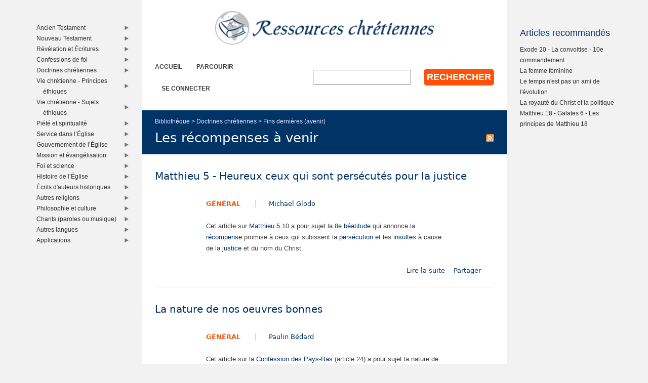

--- FILE ---
content_type: text/html; charset=utf-8
request_url: https://www.ressourceschretiennes.com/bib/r%C3%A9compenses-venir
body_size: 6767
content:
<!DOCTYPE html>
<!--[if IEMobile 7]><html class="iem7"  lang="fr" dir="ltr"><![endif]-->
<!--[if lte IE 6]><html class="lt-ie9 lt-ie8 lt-ie7"  lang="fr" dir="ltr"><![endif]-->
<!--[if (IE 7)&(!IEMobile)]><html class="lt-ie9 lt-ie8"  lang="fr" dir="ltr"><![endif]-->
<!--[if IE 8]><html class="lt-ie9"  lang="fr" dir="ltr"><![endif]-->
<!--[if (gte IE 9)|(gt IEMobile 7)]><!--><html  lang="fr" dir="ltr"><!--<![endif]-->

<head>
  <!--[if IE]><![endif]-->
<link rel="dns-prefetch" href="//www.googletagmanager.com" />
<link rel="preconnect" href="//www.googletagmanager.com" />
<meta charset="utf-8" />
<meta name="Generator" content="Drupal 7 (http://drupal.org)" />
<link rel="alternate" type="application/rss+xml" title="RSS - Les récompenses à venir" href="https://www.ressourceschretiennes.com/taxonomy/term/8269/feed" />
<link rel="shortcut icon" href="https://www.ressourceschretiennes.com/sites/all/themes/rsc2014_rc/favicon.ico" type="image/vnd.microsoft.icon" />
<meta name="robots" content="noindex, follow" />
<meta name="theme-color" content="#003466" />
<meta name="google-site-verification" content="9IjCIyPLJJ52UIDC00-aG-CiLfQGT4YuJD3XghhSTYY" />
  <title>Les récompenses à venir | Ressources chretiennes</title>

      <meta name="MobileOptimized" content="width">
    <meta name="HandheldFriendly" content="true">
    <meta name="viewport" content="width=device-width">
    <!--[if IEMobile]><meta http-equiv="cleartype" content="on"><![endif]-->

  <link type="text/css" rel="stylesheet" href="/files/pub/advagg_css/css__OOGJVhBr7-dfDIsq_Zz7JmGRlv7VsnA7-9QZfj9Gl4E__SwQlfjag2uCNzVZLI_VdP4MoTaXO3Loac-b3b0XAlwE__MN7CBLLaXpyJMDaEZesmP374XcQzWT5jlIdop_f9WfA.css" media="all" />
  <script src="/files/pub/advagg_js/js__SY_Z7rK9mqQMSUa-s1-3WnvGhtq36vMA9wXT1eqr3B0__o0DeYOV298zMyLYyW2XizngCl7ZPtUWDGi2V3RQNJhM__MN7CBLLaXpyJMDaEZesmP374XcQzWT5jlIdop_f9WfA.js"></script>
<script async="async" src="https://www.googletagmanager.com/gtag/js?id=G-5SFB9BJQ49"></script>
<script>window.dataLayer = window.dataLayer || [];function gtag(){dataLayer.push(arguments)};gtag("js", new Date());gtag("set", "developer_id.dMDhkMT", true);gtag("config", "G-5SFB9BJQ49", {"groups":"default"});</script>
<script>window.a2a_config=window.a2a_config||{};window.da2a={done:false,html_done:false,script_ready:false,script_load:function(){var a=document.createElement('script'),s=document.getElementsByTagName('script')[0];a.type='text/javascript';a.async=true;a.src='https://static.addtoany.com/menu/page.js';s.parentNode.insertBefore(a,s);da2a.script_load=function(){};},script_onready:function(){da2a.script_ready=true;if(da2a.html_done)da2a.init();},init:function(){for(var i=0,el,target,targets=da2a.targets,length=targets.length;i<length;i++){el=document.getElementById('da2a_'+(i+1));target=targets[i];a2a_config.linkname=target.title;a2a_config.linkurl=target.url;if(el){a2a.init('page',{target:el});el.id='';}da2a.done=true;}da2a.targets=[];}};(function ($){Drupal.behaviors.addToAny = {attach: function (context, settings) {if (context !== document && window.da2a) {if(da2a.script_ready)a2a.init_all();da2a.script_load();}}}})(jQuery);a2a_config.callbacks=a2a_config.callbacks||[];a2a_config.callbacks.push({ready:da2a.script_onready});a2a_config.overlays=a2a_config.overlays||[];a2a_config.templates=a2a_config.templates||{};a2a_config.no_3p=1;a2a_config.onclick = true;</script>
<script src="/files/pub/advagg_js/js__18FEYdw9eyol6G2mTjOGz5T9C0O0G16cTWV5XiY5k64__bLkuqg3BHSG4lP18f5w3kyXlW0Z3V-jWjYT2A6qpwMc__MN7CBLLaXpyJMDaEZesmP374XcQzWT5jlIdop_f9WfA.js"></script>
<script>jQuery.extend(Drupal.settings,{"basePath":"\/","pathPrefix":"","setHasJsCookie":0,"ajaxPageState":{"theme":"rsc2014_rc","theme_token":"DGTYYuDwtMmnK4LgLNBK74wBCVlHs-2KKqkHMn7BcKg","css":{"modules\/system\/system.base.css":1,"modules\/system\/system.menus.css":1,"modules\/system\/system.messages.css":1,"modules\/system\/system.theme.css":1,"modules\/comment\/comment.css":1,"modules\/field\/theme\/field.css":1,"modules\/node\/node.css":1,"modules\/search\/search.css":1,"modules\/user\/user.css":1,"sites\/all\/modules\/views\/css\/views.css":1,"sites\/all\/modules\/ckeditor\/css\/ckeditor.css":1,"sites\/all\/modules\/ctools\/css\/ctools.css":1,"sites\/all\/themes\/rsc2014\/system.menus.css":1,"sites\/all\/themes\/rsc2014\/system.messages.css":1,"sites\/all\/themes\/rsc2014\/system.theme.css":1,"sites\/all\/themes\/rsc2014\/css\/base.css":1,"sites\/all\/themes\/rsc2014_rc\/css\/rc.css":1,"sites\/all\/themes\/rsc2014\/css\/lib.css":1},"js":{"sites\/all\/modules\/jquery_update\/replace\/jquery\/1.12\/jquery.min.js":1,"misc\/jquery-extend-3.4.0.js":1,"misc\/jquery-html-prefilter-3.5.0-backport.js":1,"misc\/jquery.once.js":1,"misc\/drupal.js":1,"sites\/all\/modules\/jquery_update\/js\/jquery_browser.js":1,"misc\/form-single-submit.js":1,"sites\/all\/modules\/rsc_library\/js\/rsc_library.js":1,"sites\/all\/modules\/rsc_taxonomy\/rsc_taxonomy.js":1,"public:\/\/languages\/fr_1UaeCVp6M4-1qYCeRm3tvcl6YRhzIehbX5CPatQ-7PA.js":1,"sites\/all\/modules\/google_analytics\/googleanalytics.js":1,"https:\/\/www.googletagmanager.com\/gtag\/js?id=G-5SFB9BJQ49":1,"sites\/all\/themes\/rsc2014\/js\/all.js":1}},"googleanalytics":{"account":["G-5SFB9BJQ49"],"trackOutbound":1,"trackMailto":1,"trackDownload":1,"trackDownloadExtensions":"7z|aac|arc|arj|asf|asx|avi|bin|csv|doc(x|m)?|dot(x|m)?|exe|flv|gif|gz|gzip|hqx|jar|jpe?g|js|mp(2|3|4|e?g)|mov(ie)?|msi|msp|pdf|phps|png|ppt(x|m)?|pot(x|m)?|pps(x|m)?|ppam|sld(x|m)?|thmx|qtm?|ra(m|r)?|sea|sit|tar|tgz|torrent|txt|wav|wma|wmv|wpd|xls(x|m|b)?|xlt(x|m)|xlam|xml|z|zip"},"urlIsAjaxTrusted":{"\/bib\/r%C3%A9compenses-venir":true}});</script>
      <!--[if lt IE 9]>
    <script src="/sites/all/themes/zen/js/html5-respond.js"></script>
    <![endif]-->
  </head>
<body class="html not-front not-logged-in two-sidebars page-taxonomy page-taxonomy-term page-taxonomy-term- page-taxonomy-term-8269 section-bib role-anonymous-user" >
      <p id="skip-link">
      <a href="#main-menu" class="element-invisible element-focusable">Jump to navigation</a>
    </p>
      
<div id="page">

  <div id="midcol">

    <header class="header" id="header">

      <a href="/" title="Accueil" rel="home" class="header__logo" id="logo"><img src="https://www.ressourceschretiennes.com/sites/all/themes/rsc2014_rc/logo.png" alt="Accueil" class="header__logo-image" /></a>
      <h1 class="header__site-name" id="site-name">
        <a href="/" title="Accueil" class="header__site-link" rel="home"><span>Ressources chretiennes</span></a>
      </h1>

        <div class="header__region region region-header">
    <div id="block-rsc-rc-main-menu" class="block block-rsc-rc block-rsc-rc-main-menu block-menu first odd">

      
  <div class="item-list"><h3>Menu principal</h3><ul class="menu"><li class="first"><a href="/">Accueil</a></li>
<li><a href="/bib/parcourir">Parcourir</a></li>
<li class="last"><a href="/user/login">Se connecter</a></li>
</ul></div>
</div>
<div id="block-search-form" class="block block-search block-search-form last even" role="search">

      
  <form action="/bib/r%C3%A9compenses-venir" method="post" id="search-block-form" accept-charset="UTF-8"><div>  <h2 class="element-invisible">Formulaire de recherche</h2>
<div class="form-item form-type-textfield form-item-search-block-form">
  <label class="element-invisible" for="edit-search-block-form--2">Rechercher </label>
 <input title="Indiquer les termes à rechercher" type="text" id="edit-search-block-form--2" name="search_block_form" value="" size="15" maxlength="128" class="form-text" />
</div>
<div class="form-actions form-wrapper" id="edit-actions"><input type="submit" id="edit-submit" name="op" value="Rechercher" class="form-submit" /></div><input type="hidden" name="form_build_id" value="form-lnmCI7dYw6gXcdSSOE_vtAlAzJZuHaKdhII3hVMbGh0" />
<input type="hidden" name="form_id" value="search_block_form" />
</div></form>
</div>
  </div>

    </header>

    <div id="page-title-area">
      <nav class="breadcrumb" role="navigation"><h2 class="element-invisible">Vous êtes ici</h2><ol><li><a href="/node/2">Bibliothèque</a>&nbsp;&gt;&nbsp;</li><li><a href="/bib/doctrines-chr%C3%A9tiennes" title="Doctrines chrétiennes">Doctrines chrétiennes</a>&nbsp;&gt;&nbsp;</li><li><a href="/bib/fins-derni%C3%A8res-avenir" title="Fins dernières (avenir)">Fins dernières (avenir)</a></li></ol></nav>      <a href="/taxonomy/term/8269/feed" class="feed-icon" title="S&#039;abonner à RSS - Les récompenses à venir"><img src="https://www.ressourceschretiennes.com/misc/feed.png" width="16" height="16" alt="S&#039;abonner à RSS - Les récompenses à venir" /></a>      <a id="main-content"></a>
                    <h1 class="page__title title" id="page-title">Les récompenses à venir</h1>
                </div>

    <div id="content" class="column" role="main">

                              


<div class="taxonomy-nodes-wrapper"><article class="node-7882 node node-rsc-library-link node-teaser clearfix">

      <header>
                    <h2 class="node__title node-title">
          <a href="/link/matthieu-5-heureux-ceux-qui-sont-pers%C3%A9cut%C3%A9s-justice">
            Matthieu 5 - Heureux ceux qui sont persécutés pour la justice          </a>
        </h2>
            
      
          </header>
  
  <ul class="info-before-summary"><li class="first"><span class="field field-name-rscl-difficulty- field-type-taxonomy-term-reference field-label-hidden"><a href="/difficult%C3%A9/g%C3%A9n%C3%A9ral">Général</a></span>
</li> <li><span class="field field-name-rscl-author- field-type-taxonomy-term-reference field-label-hidden">
  <a href="/auteur/michael-glodo">Michael Glodo</a></span>
</li></ul><div class="field field-name-rscl-summary field-type-text-long field-label-hidden"><p>Cet article sur <a href="/mot-cl%C3%A9/matthieu-5"  >Matthieu 5</a>.10 a pour sujet la 8e <a href="/mot-cl%C3%A9/b%C3%A9atitude"  >béatitude</a> qui annonce la <a href="/mot-cl%C3%A9/r%C3%A9compense"  class="active" >récompense</a> promise à ceux qui subissent la <a href="/mot-cl%C3%A9/pers%C3%A9cution"  >persécution</a> et les <a href="/mot-cl%C3%A9/insulte"  >insulte</a>s à cause de la <a href="/mot-cl%C3%A9/justice"  >justice</a> et du nom du Christ.</p>
</div>
  <ul class="links inline"><li class="node-readmore first"><a href="/link/matthieu-5-heureux-ceux-qui-sont-pers%C3%A9cut%C3%A9s-justice" rel="tag" title="Matthieu 5 - Heureux ceux qui sont persécutés pour la justice">Lire la suite<span class="element-invisible"> de Matthieu 5 - Heureux ceux qui sont persécutés pour la justice</span></a></li>
<li class="addtoany"><span><span class="a2a_kit a2a_kit_size_32 a2a_target addtoany_list" id="da2a_1">
      
      <a class="a2a_dd addtoany_share_save" href="https://www.addtoany.com/share#url=https%3A%2F%2Fwww.ressourceschretiennes.com%2Flink%2Fmatthieu-5-heureux-ceux-qui-sont-pers%25C3%25A9cut%25C3%25A9s-justice&amp;title=Matthieu%205%20-%20Heureux%20ceux%20qui%20sont%20pers%C3%A9cut%C3%A9s%20pour%20la%20justice"> Partager</a>
      
    </span>
    <script type="text/javascript">
<!--//--><![CDATA[//><!--
if(window.da2a)da2a.script_load();
//--><!]]>
</script></span></li>
<li class="comment_forbidden last"></li>
</ul>  </article>
<article class="node-7617 node node-rsc-library-article node-teaser clearfix">

      <header>
                    <h2 class="node__title node-title">
          <a href="/article/nature-nos-oeuvres-bonnes">
            La nature de nos oeuvres bonnes          </a>
        </h2>
            
      
      
          </header>
  
    <section class="meta clearfix">
    <ul class="info-before-summary"><li class="first"><span class="field field-name-rscl-difficulty- field-type-taxonomy-term-reference field-label-hidden"><a href="/difficult%C3%A9/g%C3%A9n%C3%A9ral">Général</a></span>
</li> <li><span class="field field-name-rscl-author- field-type-taxonomy-term-reference field-label-hidden">
  <a href="/auteur/paulin-b%C3%A9dard">Paulin Bédard</a></span>
</li></ul>    <div class="field field-name-rscl-summary field-type-text-long field-label-hidden"><p>Cet article sur la <a href="/mot-cl%C3%A9/confession-pays-bas"  >Confession des Pays-Bas</a> (article 24) a pour sujet la nature de nos <a href="/mot-cl%C3%A9/oeuvre"  class="active" >oeuvre</a>s bonnes sanctifiées par la grâce de Dieu. Elles ne sont pas méritoires, mais nous sont données par Dieu.</p>
</div>        <ul class="links inline"><li class="node-readmore first"><a href="/article/nature-nos-oeuvres-bonnes" rel="tag" title="La nature de nos oeuvres bonnes">Lire la suite<span class="element-invisible"> de La nature de nos oeuvres bonnes</span></a></li>
<li class="addtoany"><span><span class="a2a_kit a2a_kit_size_32 a2a_target addtoany_list" id="da2a_2">
      
      <a class="a2a_dd addtoany_share_save" href="https://www.addtoany.com/share#url=https%3A%2F%2Fwww.ressourceschretiennes.com%2Farticle%2Fnature-nos-oeuvres-bonnes&amp;title=La%20nature%20de%20nos%20oeuvres%20bonnes"> Partager</a>
      
    </span>
    </span></li>
<li class="comment_forbidden last"></li>
</ul>  </section>
  
  
  </article>
<article class="node-7616 node node-rsc-library-article node-teaser clearfix">

      <header>
                    <h2 class="node__title node-title">
          <a href="/article/r%C3%A9compense-oeuvres-bonnes">
            La récompense pour les oeuvres bonnes          </a>
        </h2>
            
      
      
          </header>
  
    <section class="meta clearfix">
    <ul class="info-before-summary"><li class="first"><span class="field field-name-rscl-difficulty- field-type-taxonomy-term-reference field-label-hidden"><a href="/difficult%C3%A9/g%C3%A9n%C3%A9ral">Général</a></span>
</li> <li><span class="field field-name-rscl-author- field-type-taxonomy-term-reference field-label-hidden">
  <a href="/auteur/paulin-b%C3%A9dard">Paulin Bédard</a></span>
</li></ul>    <div class="field field-name-rscl-summary field-type-text-long field-label-hidden"><p>Cet article sur la <a href="/mot-cl%C3%A9/confession-pays-bas"  >Confession des Pays-Bas</a> (article 24) a pour sujet la <a href="/mot-cl%C3%A9/r%C3%A9compense"  class="active" >récompense</a> promise pour nos <a href="/mot-cl%C3%A9/oeuvre"  >oeuvre</a>s bonnes. Cette récompense est un <a href="/mot-cl%C3%A9/h%C3%A9ritage"  >héritage</a> et une grâce supplémentaire qui nous encourage et nous motive à servir.</p>
</div>        <ul class="links inline"><li class="node-readmore first"><a href="/article/r%C3%A9compense-oeuvres-bonnes" rel="tag" title="La récompense pour les oeuvres bonnes">Lire la suite<span class="element-invisible"> de La récompense pour les oeuvres bonnes</span></a></li>
<li class="addtoany"><span><span class="a2a_kit a2a_kit_size_32 a2a_target addtoany_list" id="da2a_3">
      
      <a class="a2a_dd addtoany_share_save" href="https://www.addtoany.com/share#url=https%3A%2F%2Fwww.ressourceschretiennes.com%2Farticle%2Fr%25C3%25A9compense-oeuvres-bonnes&amp;title=La%20r%C3%A9compense%20pour%20les%20oeuvres%20bonnes"> Partager</a>
      
    </span>
    </span></li>
<li class="comment_forbidden last"></li>
</ul>  </section>
  
  
  </article>
<article class="node-6957 node node-rsc-library-article node-teaser clearfix">

      <header>
                    <h2 class="node__title node-title">
          <a href="/article/nos-%C5%93uvres-bonnes-sont-accept%C3%A9es">
            Nos œuvres bonnes sont acceptées          </a>
        </h2>
            
      
      
          </header>
  
    <section class="meta clearfix">
    <ul class="info-before-summary"><li class="first"><span class="field field-name-rscl-difficulty- field-type-taxonomy-term-reference field-label-hidden"><a href="/difficult%C3%A9/g%C3%A9n%C3%A9ral">Général</a></span>
</li> <li><span class="field field-name-rscl-author- field-type-taxonomy-term-reference field-label-hidden">
  <a href="/auteur/paulin-b%C3%A9dard">Paulin Bédard</a></span>
</li></ul>    <div class="field field-name-rscl-summary field-type-text-long field-label-hidden"><p>Cet article sur la question 63 du <a href="/mot-cl%C3%A9/cat%C3%A9chisme-de-heidelberg"  >Catéchisme de Heidelberg</a> a pour sujet les <a href="/mot-cl%C3%A9/r%C3%A9compense"  class="active" >récompense</a>s que Dieu promet de donner dans sa grâce à ses enfants qui pratiquent des <a href="/mot-cl%C3%A9/oeuvre"  >oeuvre</a>s bonnes afin de couronner sa grâce de <a href="/mot-cl%C3%A9/r%C3%A9compense"  class="active" >récompense</a>s gratuites.</p>
</div>        <ul class="links inline"><li class="node-readmore first"><a href="/article/nos-%C5%93uvres-bonnes-sont-accept%C3%A9es" rel="tag" title="Nos œuvres bonnes sont acceptées">Lire la suite<span class="element-invisible"> de Nos œuvres bonnes sont acceptées</span></a></li>
<li class="addtoany"><span><span class="a2a_kit a2a_kit_size_32 a2a_target addtoany_list" id="da2a_4">
      
      <a class="a2a_dd addtoany_share_save" href="https://www.addtoany.com/share#url=https%3A%2F%2Fwww.ressourceschretiennes.com%2Farticle%2Fnos-%25C5%2593uvres-bonnes-sont-accept%25C3%25A9es&amp;title=Nos%20%C5%93uvres%20bonnes%20sont%20accept%C3%A9es"> Partager</a>
      
    </span>
    </span></li>
<li class="comment_forbidden last"></li>
</ul>  </section>
  
  
  </article>
<article class="node-5113 node node-rsc-library-article node-teaser clearfix">

      <header>
                    <h2 class="node__title node-title">
          <a href="/article/quoi-ressemblera-vie-monde-futur">
            À quoi ressemblera la vie dans le monde futur?          </a>
        </h2>
            
      
      
          </header>
  
    <section class="meta clearfix">
    <ul class="info-before-summary"><li class="first"><span class="field field-name-rscl-difficulty- field-type-taxonomy-term-reference field-label-hidden"><a href="/difficult%C3%A9/g%C3%A9n%C3%A9ral">Général</a></span>
</li> <li><span class="field field-name-rscl-author- field-type-taxonomy-term-reference field-label-hidden">
  <a href="/auteur/%C3%A9ric-kayayan">Éric Kayayan</a></span>
</li></ul>    <div class="field field-name-rscl-summary field-type-text-long field-label-hidden"><p>Cet article a pour sujet le bonheur éternel promis à tous les élus dans la nouvelle création, mais aussi des <a href="/mot-cl%C3%A9/position"  >position</a>s particulières et des degrés de gloire différents. L'important aujourd'hui est de servir avec <a href="/mot-cl%C3%A9/fid%C3%A9lit%C3%A9"  >fidélité</a> selon les <a href="/mot-cl%C3%A9/talent"  >talent</a>s que chacun a reçus.</p>
</div>        <ul class="links inline"><li class="node-readmore first"><a href="/article/quoi-ressemblera-vie-monde-futur" rel="tag" title="À quoi ressemblera la vie dans le monde futur?">Lire la suite<span class="element-invisible"> de À quoi ressemblera la vie dans le monde futur?</span></a></li>
<li class="addtoany"><span><span class="a2a_kit a2a_kit_size_32 a2a_target addtoany_list" id="da2a_5">
      
      <a class="a2a_dd addtoany_share_save" href="https://www.addtoany.com/share#url=https%3A%2F%2Fwww.ressourceschretiennes.com%2Farticle%2Fquoi-ressemblera-vie-monde-futur&amp;title=%C3%80%20quoi%20ressemblera%20la%20vie%20dans%20le%20monde%20futur%3F"> Partager</a>
      
    </span>
    </span></li>
<li class="comment_forbidden last"></li>
</ul>  </section>
  
  
  </article>
<article class="node-2893 node node-rsc-library-article node-teaser clearfix">

      <header>
                    <h2 class="node__title node-title">
          <a href="/article/h%C3%A9breux-11-foi-rejette-s%C3%A9duction-choisit-vraie-richesse-mo%C3%AFse">
            Hébreux 11 - La foi rejette la séduction et choisit la vraie richesse (Moïse)          </a>
        </h2>
            
      
      
          </header>
  
    <section class="meta clearfix">
    <ul class="info-before-summary"><li class="first"><span class="field field-name-rscl-difficulty- field-type-taxonomy-term-reference field-label-hidden"><a href="/difficult%C3%A9/g%C3%A9n%C3%A9ral">Général</a></span>
</li> <li><span class="field field-name-rscl-author- field-type-taxonomy-term-reference field-label-hidden">
  <a href="/auteur/paulin-b%C3%A9dard">Paulin Bédard</a></span>
</li></ul>    <div class="field field-name-rscl-summary field-type-text-long field-label-hidden"><p>Cette prédication sur <a href="/mot-cl%C3%A9/h%C3%A9breux-11"  class="active" >Hébreux 11</a>.24-26 a pour sujet la <a href="/mot-cl%C3%A9/foi"  >foi</a> comme celle de <a href="/mot-cl%C3%A9/mo%C3%AFse"  >Moïse</a> qui rejette la <a href="/mot-cl%C3%A9/s%C3%A9duction"  >séduction</a> du péché et qui choisit la vraie <a href="/mot-cl%C3%A9/richesse"  >richesse</a> en Jésus-Christ, dans l'espérance de la <a href="/mot-cl%C3%A9/r%C3%A9compense"  >récompense</a> à venir.</p>
</div>        <ul class="links inline"><li class="node-readmore first"><a href="/article/h%C3%A9breux-11-foi-rejette-s%C3%A9duction-choisit-vraie-richesse-mo%C3%AFse" rel="tag" title="Hébreux 11 - La foi rejette la séduction et choisit la vraie richesse (Moïse)">Lire la suite<span class="element-invisible"> de Hébreux 11 - La foi rejette la séduction et choisit la vraie richesse (Moïse)</span></a></li>
<li class="addtoany"><span><span class="a2a_kit a2a_kit_size_32 a2a_target addtoany_list" id="da2a_6">
      
      <a class="a2a_dd addtoany_share_save" href="https://www.addtoany.com/share#url=https%3A%2F%2Fwww.ressourceschretiennes.com%2Farticle%2Fh%25C3%25A9breux-11-foi-rejette-s%25C3%25A9duction-choisit-vraie-richesse-mo%25C3%25AFse&amp;title=H%C3%A9breux%2011%20-%20La%20foi%20rejette%20la%20s%C3%A9duction%20et%20choisit%20la%20vraie%20richesse%20%28Mo%C3%AFse%29"> Partager</a>
      
    </span>
    </span></li>
<li class="comment_forbidden last"></li>
</ul>  </section>
  
  
  </article>
<article class="node-1211 node node-rsc-library-article node-teaser clearfix">

      <header>
                    <h2 class="node__title node-title">
          <a href="/article/matthieu-5-heureux-serez-vous-conclusion-aux-b%C3%A9atitudes">
            Matthieu 5 - Heureux serez-vous - Conclusion aux béatitudes          </a>
        </h2>
            
      
      
          </header>
  
    <section class="meta clearfix">
    <ul class="info-before-summary"><li class="first"><span class="field field-name-rscl-difficulty- field-type-taxonomy-term-reference field-label-hidden"><a href="/difficult%C3%A9/g%C3%A9n%C3%A9ral">Général</a></span>
</li> <li><span class="field field-name-rscl-author- field-type-taxonomy-term-reference field-label-hidden">
  <a href="/auteur/aaron-kayayan">Aaron Kayayan</a></span>
</li></ul>    <div class="field field-name-rscl-summary field-type-text-long field-label-hidden"><p>Cet article sur la conclusion aux <a href="/mot-cl%C3%A9/b%C3%A9atitude"  >béatitude</a>s en <a href="/mot-cl%C3%A9/matthieu-5"  >Matthieu 5</a>.11-12 a pour sujet le <a href="/mot-cl%C3%A9/bonheur"  >bonheur</a> et la <a href="/mot-cl%C3%A9/joie"  >joie</a> de la <a href="/mot-cl%C3%A9/pers%C3%A9cution"  >persécution</a> à cause de notre foi en Jésus, car une grande <a href="/mot-cl%C3%A9/r%C3%A9compense"  >récompense</a> est promise dans les cieux.</p>
</div>        <ul class="links inline"><li class="node-readmore first"><a href="/article/matthieu-5-heureux-serez-vous-conclusion-aux-b%C3%A9atitudes" rel="tag" title="Matthieu 5 - Heureux serez-vous - Conclusion aux béatitudes">Lire la suite<span class="element-invisible"> de Matthieu 5 - Heureux serez-vous - Conclusion aux béatitudes</span></a></li>
<li class="addtoany"><span><span class="a2a_kit a2a_kit_size_32 a2a_target addtoany_list" id="da2a_7">
      
      <a class="a2a_dd addtoany_share_save" href="https://www.addtoany.com/share#url=https%3A%2F%2Fwww.ressourceschretiennes.com%2Farticle%2Fmatthieu-5-heureux-serez-vous-conclusion-aux-b%25C3%25A9atitudes&amp;title=Matthieu%205%20-%20Heureux%20serez-vous%20-%20Conclusion%20aux%20b%C3%A9atitudes"> Partager</a>
      
    </span>
    </span></li>
<li class="comment_forbidden last"></li>
</ul>  </section>
  
  
  </article>
<article class="node-439 node node-rsc-library-article node-teaser clearfix">

      <header>
                    <h2 class="node__title node-title">
          <a href="/article/apocalypse-14-les-anges-qui-lancent-des-avertissements">
            Apocalypse 14 - Les anges qui lancent des avertissements          </a>
        </h2>
            
      
      
          </header>
  
    <section class="meta clearfix">
    <ul class="info-before-summary"><li class="first"><span class="field field-name-rscl-difficulty- field-type-taxonomy-term-reference field-label-hidden"><a href="/difficult%C3%A9/g%C3%A9n%C3%A9ral">Général</a></span>
</li> <li><span class="field field-name-rscl-author- field-type-taxonomy-term-reference field-label-hidden">
  <a href="/auteur/paulin-b%C3%A9dard">Paulin Bédard</a></span>
</li></ul>    <div class="field field-name-rscl-summary field-type-text-long field-label-hidden"><p>Cet article sur <a href="/mot-cl%C3%A9/apocalypse-14"  >Apocalypse 14</a>.6-13 a pour sujet la vision des anges qui lancent des <a href="/mot-cl%C3%A9/avertissement"  >avertissement</a>s. Dieu exercera son <a href="/mot-cl%C3%A9/jugement"  >jugement</a> sur le monde <a href="/mot-cl%C3%A9/antichr%C3%A9tien"  >antichrétien</a> (<a href="/mot-cl%C3%A9/babylone"  >Babylone</a>) et donnera sa <a href="/mot-cl%C3%A9/r%C3%A9compense"  class="active" >récompense</a> aux fidèles qui auront la <a href="/mot-cl%C3%A9/pers%C3%A9v%C3%A9rance"  >persévérance</a>.</p>
</div>        <ul class="links inline"><li class="node-readmore first"><a href="/article/apocalypse-14-les-anges-qui-lancent-des-avertissements" rel="tag" title="Apocalypse 14 - Les anges qui lancent des avertissements">Lire la suite<span class="element-invisible"> de Apocalypse 14 - Les anges qui lancent des avertissements</span></a></li>
<li class="addtoany"><span><span class="a2a_kit a2a_kit_size_32 a2a_target addtoany_list" id="da2a_8">
      
      <a class="a2a_dd addtoany_share_save" href="https://www.addtoany.com/share#url=https%3A%2F%2Fwww.ressourceschretiennes.com%2Farticle%2Fapocalypse-14-les-anges-qui-lancent-des-avertissements&amp;title=Apocalypse%2014%20-%20Les%20anges%20qui%20lancent%20des%20avertissements"> Partager</a>
      
    </span>
    </span></li>
<li class="comment_forbidden last"></li>
</ul>  </section>
  
  
  </article>
</div>
    </div>

    
    
    
  </div>

      <aside class="sidebars">
        <section class="region region-sidebar-second column sidebar">
    <h1 class="element-invisible">Right sidebar</h1>
    <div id="block-rsc-library-feat-node" class="block block-rsc-library block-rsc-library-feat-node first last odd">

        <h2 class="block__title block-title">Articles recommandés</h2>
    
  <div class='content' data-delta='feat_node' data-lid='2' data-modified='1768847926'><noscript>This list requires Javascript.</noscript></div>
</div>
  </section>
        <section class="region region-sidebar-first column sidebar">
    <h1 class="element-invisible">Left sidebar</h1>
    <div id="block-rsc-taxonomy-menu-4" class="block block-rsc-taxonomy block-rsc-taxonomy-menu-4 first last odd">

      
  <div class='content' data-vid='4' data-modified='1768847922'><noscript>This menu requires Javascript.</noscript></div>
</div>
  </section>
    </aside>
  
</div>

  <footer id="footer" class="region region-footer">
    <div id="block-rsc-cite-short" class="block block-rsc-cite block-rsc-cite-short first last odd">

      
  <article class="node-42 node node-rsc-cite-short view-mode-rscc_block clearfix">

  
    <blockquote>
    <a href="/node/42" class="field field-name-rscc-body field-type-text-long field-label-hidden">
      Que le chrétien annonce la Parole de tout son pouvoir et qu’il invite ses frères à faire de même.  </a>
          <cite>
        <span class="field field-name-rscc-author- field-type-taxonomy-term-reference field-label-hidden">
      <a href="/auteur/guillaume-farel">Guillaume Farel</a>  </span>
      </cite>
      </blockquote>
  
  <ul class="links inline"><li class="addtoany first last"><span><span class="a2a_kit a2a_kit_size_32 a2a_target addtoany_list" id="da2a_1">
      
      <a class="a2a_dd addtoany_share_save" href="https://www.addtoany.com/share#url=https%3A%2F%2Fwww.ressourceschretiennes.com%2Fnode%2F42&amp;title="> Partager</a>
      
    </span>
    <script type="text/javascript">
<!--//--><![CDATA[//><!--
if(window.da2a)da2a.script_load();
//--><!]]>
</script></span></li>
</ul>
</article>

</div>
  </footer>

  <script>da2a.targets=[
{title:"",url:"https:\/\/www.ressourceschretiennes.com\/node\/42"}];
da2a.html_done=true;if(da2a.script_ready&&!da2a.done)da2a.init();da2a.script_load();</script>
</body>
</html>


--- FILE ---
content_type: text/html; charset=UTF-8
request_url: https://www.ressourceschretiennes.com/rsc_library_block/feat_node/2
body_size: 2251
content:
<div class="item-list"><ul><li class="first"><a href="/article/exode-20-la-convoitise-10e-commandement">Exode 20 - La convoitise - 10e commandement</a></li>
<li><a href="/article/femme-f%C3%A9minine">La femme féminine</a></li>
<li><a href="/article/comment-trouver-ma-vocation">Comment trouver ma vocation?</a></li>
<li><a href="/article/exode-20-le-nom-de-dieu-3e-commandement">Exode 20 - Le nom de Dieu - 3e commandement</a></li>
<li><a href="/article/mourir-dans-la-dignit%C3%A9">Mourir dans la dignité</a></li>
<li><a href="/article/la-famille-qui-rend-%C3%A0-dieu-un-culte-ensemble">La famille qui rend à Dieu un culte ensemble</a></li>
<li><a href="/link/dieu-a-t-il-cr%C3%A9%C3%A9-vie-dautres-plan%C3%A8tes">Dieu a-t-il créé la vie sur d&#039;autres planètes?</a></li>
<li><a href="/article/les-nantis-et-les-d%C3%A9munis">Les nantis et les démunis</a></li>
<li><a href="/article/%C3%A9ph%C3%A9siens-5-et-6-favoriser-lharmonie-au-sein-de-la-vie-familiale">Éphésiens 5 et 6 - Favoriser l&#039;harmonie au sein de la vie familiale</a></li>
<li><a href="/article/notes-pi%C3%A9t%C3%A9-biblique">Notes sur la piété biblique</a></li>
<li><a href="/article/j%C3%A9r%C3%A9mie-4-le-crime-et-son-ch%C3%A2timent">Jérémie 4 - Le crime et son châtiment</a></li>
<li><a href="/article/science-peut-elle-analyser-actes-cr%C3%A9ateurs-dieu">La science peut-elle analyser les actes créateurs de Dieu?</a></li>
<li><a href="/article/jean-calvin-lhomme-sa-pens%C3%A9e">Jean Calvin - L&#039;homme et sa pensée</a></li>
<li><a href="/article/galates-6-porter-les-fardeaux-les-uns-les-autres">Galates 6 - Porter les fardeaux les uns les autres</a></li>
<li><a href="/article/sauver-la-plan%C3%A8te-terre">Sauver la planète Terre</a></li>
<li><a href="/article/1-pierre-4-spiritualit%C3%A9-pasteurs">1 Pierre 4 - La spiritualité des pasteurs</a></li>
<li><a href="/article/jean-21-au-bord-du-lac-de-tib%C3%A9riade">Jean 21 - Au bord du lac de Tibériade</a></li>
<li><a href="/article/1-pierre-5-lhumilit%C3%A9-gu%C3%A9rit-lanxi%C3%A9t%C3%A9">1 Pierre 5 - L&#039;humilité guérit l&#039;anxiété</a></li>
<li><a href="/article/la-jalousie">La jalousie</a></li>
<li><a href="/article/le-train-de-l%C3%A9volution-sen-vient-ou-plut%C3%B4t-sen-va%E2%80%A6-dans-la-mauvaise-direction">Le train de l&#039;évolution s&#039;en vient, ou plutôt s&#039;en va… dans la mauvaise direction</a></li>
<li><a href="/article/apocalypse-3-la-ville-de-lamour">Apocalypse 3 - La ville de l&#039;amour</a></li>
<li><a href="/article/lamour-ses-contrefa%C3%A7ons">L&#039;amour et ses contrefaçons</a></li>
<li><a href="/article/lhospitalit%C3%A9-ma-maison-ton-ch%C3%A2teau">L&#039;hospitalité - Ma maison, ton château</a></li>
<li><a href="/article/h%C3%A9breux-11-la-foi-comprend-les-actes-cr%C3%A9ateurs-de-dieu">Hébreux 11 - La foi comprend les actes créateurs de Dieu</a></li>
<li><a href="/article/1-pierre-3-bapt%C3%AAme-nous-encourage-demander-dieu-bonne-conscience">1 Pierre 3 - Le baptême nous encourage à demander à Dieu une bonne conscience</a></li>
<li><a href="/article/les-catastrophes-naturelles-un-signe-de-la-fin-des-temps">Les catastrophes naturelles - Un signe de la fin des temps?</a></li>
<li><a href="/article/peuple-dieu-pays-disrae%CC%88l-limpartialit%C3%A9-le%CC%81vangile">Le peuple de Dieu, le pays d&#039;Israël et l&#039;impartialité de l&#039;Évangile</a></li>
<li><a href="/article/le-r%C3%A9confort-de-dieu-dans-la-souffrance">Le réconfort de Dieu dans la souffrance</a></li>
<li><a href="/article/1-corinthiens-1-la-v%C3%A9ritable-folie">1 Corinthiens 1 - La véritable folie</a></li>
<li><a href="/article/la-pornographie-notre-puret%C3%A9-et-notre-post%C3%A9rit%C3%A9">La pornographie, notre pureté et notre postérité</a></li>
<li><a href="/article/action-sociale-amour-fraternel-qui-est-mon-prochain">Action sociale et amour fraternel - Qui est mon prochain?</a></li>
<li><a href="/article/matthieu-18-et-galates-6-les-principes-de-matthieu-18">Matthieu 18 - Galates 6 - Les principes de Matthieu 18</a></li>
<li><a href="/article/la-conception-et-la-naissance-dun-enfant">La conception et la naissance d&#039;un enfant</a></li>
<li><a href="/article/le-cat%C3%A9chisme-de-heidelberg-un-outil-toujours-pr%C3%A9cieux-apr%C3%A8s-450-ans">Le Catéchisme de Heidelberg - Un outil toujours précieux après 450 ans</a></li>
<li><a href="/article/adam-t-il-%C3%A9t%C3%A9-cr%C3%A9%C3%A9-%C3%A0-la-fin-du-monde">Adam a-t-il été créé à la fin du monde?</a></li>
<li><a href="/article/catholicisme-mariologie">Le catholicisme et la mariologie</a></li>
<li><a href="/article/matthieu-13-malin-loeuvre-parabole-livraie-du-bon-grain">Matthieu 13 - Le Malin à l&#039;oeuvre - Parabole de l&#039;ivraie et du bon grain</a></li>
<li><a href="/article/le-temps-nest-pas-un-ami-de-l%C3%A9volution">Le temps n&#039;est pas un ami de l&#039;évolution</a></li>
<li><a href="/article/pers%C3%A9v%C3%A9rance-foi">La persévérance dans la foi</a></li>
<li><a href="/article/le-sabbat-un-signe-desp%C3%A9rance">Le sabbat - Un signe d&#039;espérance</a></li>
<li><a href="/article/r%C3%A9solus-%C3%A0-pardonner">Résolus à pardonner</a></li>
<li><a href="/article/colossiens-3-travailler-pour-le-seigneur">Colossiens 3 - Travailler pour le Seigneur</a></li>
<li><a href="/article/la-royaut%C3%A9-du-christ-et-la-politique">La royauté du Christ et la politique</a></li>
<li><a href="/article/comment-mettre-en-pratique-les-principes-de-matthieu-18">Matthieu 18 - Comment mettre en pratique les principes de Matthieu 18</a></li>
<li><a href="/article/j%C3%A9sus-nous-r%C3%A9g%C3%A9n%C3%A8re-1">Jésus nous régénère (1)</a></li>
<li><a href="/article/j%C3%A9sus-christ-dieu-nous-a-%C3%A9lus-toute-%C3%A9ternit%C3%A9">En Jésus-Christ, Dieu nous a élus depuis toute éternité</a></li>
<li><a href="/article/le-sacrifice-denfants">Le sacrifice d&#039;enfants</a></li>
<li><a href="/article/aimer-dieu-plus-que-le-plaisir">Aimer Dieu plus que le plaisir</a></li>
<li><a href="/article/nature-lexp%C3%A9rience-chr%C3%A9tienne">La nature de l&#039;expérience chrétienne</a></li>
<li class="last"><a href="/article/parents-%C3%A9cole-et-communaut%C3%A9-dans-lancien-testament">Parents, école et communauté dans l&#039;Ancien Testament</a></li>
</ul></div>